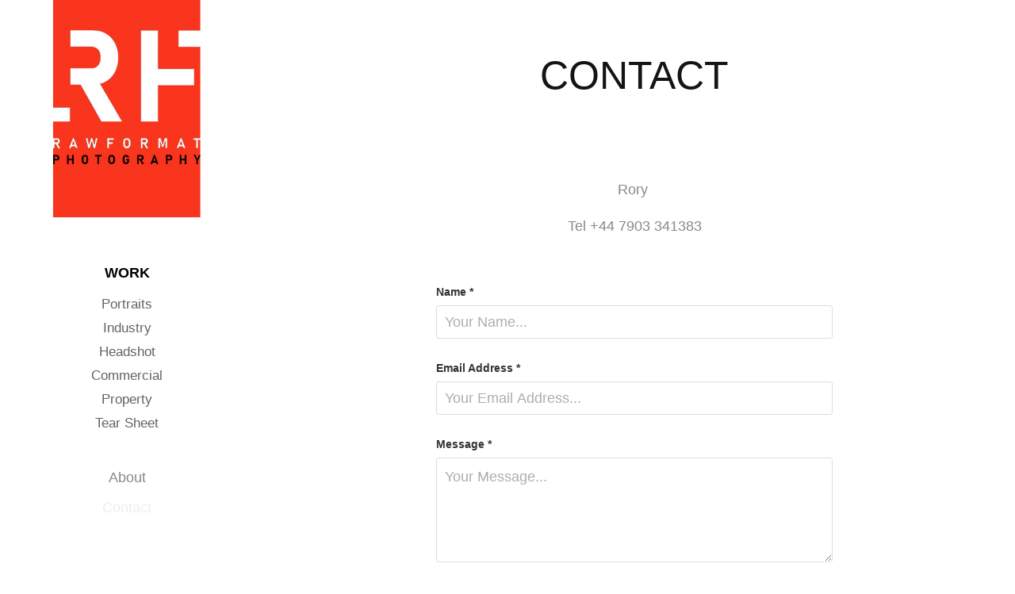

--- FILE ---
content_type: text/html; charset=utf-8
request_url: https://rawformat.uk/contact
body_size: 2684
content:
<!DOCTYPE HTML>
<html lang="en-US">
<head>
  <meta charset="UTF-8" />
  <meta name="viewport" content="width=device-width, initial-scale=1" />
      <meta name="twitter:card"  content="summary_large_image" />
      <meta name="twitter:site"  content="@AdobePortfolio" />
      <meta  property="og:title" content="Rory Raitt - Contact" />
      <link rel="icon" href="[data-uri]"  />
      <link rel="stylesheet" href="/dist/css/main.css" type="text/css" />
      <link rel="stylesheet" href="https://cdn.myportfolio.com/c1d858cf-b2fc-4eeb-8b62-38671362767b/2ddeca03bbcd8d3d067347acb005db581767963929.css?h=ecb3303f1fca8a252106cb0bd4b28acd" type="text/css" />
    <link rel="canonical" href="https://rawformat.uk/contact" />
      <title>Rory Raitt - Contact</title>
</head>
  <body class="transition-enabled">  <div class='page-background-video page-background-video-with-panel'>
  </div>
  <div class="js-responsive-nav">
    <div class="responsive-nav has-social">
      <div class="close-responsive-click-area js-close-responsive-nav">
        <div class="close-responsive-button"></div>
      </div>
          <nav data-hover-hint="nav">
              <ul class="group">
                  <li class="gallery-title"><a href="/work" >Work</a></li>
            <li class="project-title"><a href="/portraits-1" >Portraits</a></li>
            <li class="project-title"><a href="/industry" >Industry</a></li>
            <li class="project-title"><a href="/headshot" >Headshot</a></li>
            <li class="project-title"><a href="/commercial" >Commercial</a></li>
            <li class="project-title"><a href="/property" >Property</a></li>
            <li class="project-title"><a href="/tear-sheet" >Tear Sheet</a></li>
              </ul>
      <div class="page-title">
        <a href="/copy-of-contact" >About</a>
      </div>
      <div class="page-title">
        <a href="/contact" class="active">Contact</a>
      </div>
              <div class="social pf-nav-social" data-hover-hint="navSocialIcons">
                <ul>
                </ul>
              </div>
          </nav>
    </div>
  </div>
  <div class="site-wrap cfix js-site-wrap">
    <div class="site-container">
      <div class="site-content e2e-site-content">
        <div class="sidebar-content">
          <header class="site-header">
              <div class="logo-wrap" data-hover-hint="logo">
                    <div class="logo e2e-site-logo-text logo-image  ">
    <a href="/work" class="image-normal image-link">
      <img src="https://cdn.myportfolio.com/c1d858cf-b2fc-4eeb-8b62-38671362767b/de8e6550-4f65-4d57-8ba5-59d888f9073f_rwc_0x0x432x432x4096.jpg?h=e46566c73d6199e509bc380e1763e421" alt="Rory Raitt">
    </a>
</div>
<div class="logo-secondary logo-secondary-text ">
    <span class="preserve-whitespace"></span>
</div>

              </div>
  <div class="hamburger-click-area js-hamburger">
    <div class="hamburger">
      <i></i>
      <i></i>
      <i></i>
    </div>
  </div>
          </header>
              <nav data-hover-hint="nav">
              <ul class="group">
                  <li class="gallery-title"><a href="/work" >Work</a></li>
            <li class="project-title"><a href="/portraits-1" >Portraits</a></li>
            <li class="project-title"><a href="/industry" >Industry</a></li>
            <li class="project-title"><a href="/headshot" >Headshot</a></li>
            <li class="project-title"><a href="/commercial" >Commercial</a></li>
            <li class="project-title"><a href="/property" >Property</a></li>
            <li class="project-title"><a href="/tear-sheet" >Tear Sheet</a></li>
              </ul>
      <div class="page-title">
        <a href="/copy-of-contact" >About</a>
      </div>
      <div class="page-title">
        <a href="/contact" class="active">Contact</a>
      </div>
                  <div class="social pf-nav-social" data-hover-hint="navSocialIcons">
                    <ul>
                    </ul>
                  </div>
              </nav>
        </div>
        <main>
  <div class="page-container" data-context="page.page.container" data-hover-hint="pageContainer">
    <section class="page standard-modules">
        <header class="page-header content" data-context="pages" data-identity="id:p5e24855825d786bdcf7dee572454cde665c44b8acd2030d8bd981" data-hover-hint="pageHeader" data-hover-hint-id="p5e24855825d786bdcf7dee572454cde665c44b8acd2030d8bd981">
            <h1 class="title preserve-whitespace e2e-site-page-title">Contact</h1>
            <p class="description"></p>
        </header>
      <div class="page-content js-page-content" data-context="pages" data-identity="id:p5e24855825d786bdcf7dee572454cde665c44b8acd2030d8bd981">
        <div id="project-canvas" class="js-project-modules modules content">
          <div id="project-modules">
              
              
              
              
              
              <div class="project-module module text project-module-text align- js-project-module e2e-site-project-module-text" style="padding-top: 16px;
padding-bottom: 3px;
  width: 100%;
  max-width: 800px;
  float: center;
  clear: both;
">
  <div class="rich-text js-text-editable module-text"><div>Rory <br></div><div>Tel +44 7903 341383<br></div></div>
</div>

              
              
              
              
              
              
              
              
              
              
              <div class="project-module module form project-module-form js-project-module-form js-js-project-module" data-id="m5e2485582850f21fb907a843821754132e42545615ac8d7ce34a5">
  <form class="contact-form e2e-site-contact-form">
     
      <div class="form-input">
            <label for="field1">Name *</label>
            <input type="text" name="field1" data-validate="required,Generic" placeholder="Your Name..." required />
      </div>
     
      <div class="form-input">
            <label for="email">Email Address *</label>
            <input type="text" name="email" data-validate="required,Email,required" placeholder="Your Email Address..." required />
      </div>
     
      <div class="form-input">
            <label for="field2">Message *</label>
            <textarea name="field2" data-validate="required,Generic" placeholder="Your Message..." required></textarea>
      </div>
                                <div class="js-submit submit-button" data-id="m5e2485582850f21fb907a843821754132e42545615ac8d7ce34a5"><span class="js-submit-text submit-text preserve-whitespace">Submit</span></div>
  </form>
  <div class="contact-form-sent">
    Thank you!
  </div>
</div>

              
              
              
          </div>
        </div>
      </div>
    </section>
        <section class="back-to-top" data-hover-hint="backToTop">
          <a href="#"><span class="arrow">&uarr;</span><span class="preserve-whitespace">Back to Top</span></a>
        </section>
        <a class="back-to-top-fixed js-back-to-top back-to-top-fixed-with-panel" data-hover-hint="backToTop" data-hover-hint-placement="top-start" href="#">
          <svg version="1.1" id="Layer_1" xmlns="http://www.w3.org/2000/svg" xmlns:xlink="http://www.w3.org/1999/xlink" x="0px" y="0px"
           viewBox="0 0 26 26" style="enable-background:new 0 0 26 26;" xml:space="preserve" class="icon icon-back-to-top">
          <g>
            <path d="M13.8,1.3L21.6,9c0.1,0.1,0.1,0.3,0.2,0.4c0.1,0.1,0.1,0.3,0.1,0.4s0,0.3-0.1,0.4c-0.1,0.1-0.1,0.3-0.3,0.4
              c-0.1,0.1-0.2,0.2-0.4,0.3c-0.2,0.1-0.3,0.1-0.4,0.1c-0.1,0-0.3,0-0.4-0.1c-0.2-0.1-0.3-0.2-0.4-0.3L14.2,5l0,19.1
              c0,0.2-0.1,0.3-0.1,0.5c0,0.1-0.1,0.3-0.3,0.4c-0.1,0.1-0.2,0.2-0.4,0.3c-0.1,0.1-0.3,0.1-0.5,0.1c-0.1,0-0.3,0-0.4-0.1
              c-0.1-0.1-0.3-0.1-0.4-0.3c-0.1-0.1-0.2-0.2-0.3-0.4c-0.1-0.1-0.1-0.3-0.1-0.5l0-19.1l-5.7,5.7C6,10.8,5.8,10.9,5.7,11
              c-0.1,0.1-0.3,0.1-0.4,0.1c-0.2,0-0.3,0-0.4-0.1c-0.1-0.1-0.3-0.2-0.4-0.3c-0.1-0.1-0.1-0.2-0.2-0.4C4.1,10.2,4,10.1,4.1,9.9
              c0-0.1,0-0.3,0.1-0.4c0-0.1,0.1-0.3,0.3-0.4l7.7-7.8c0.1,0,0.2-0.1,0.2-0.1c0,0,0.1-0.1,0.2-0.1c0.1,0,0.2,0,0.2-0.1
              c0.1,0,0.1,0,0.2,0c0,0,0.1,0,0.2,0c0.1,0,0.2,0,0.2,0.1c0.1,0,0.1,0.1,0.2,0.1C13.7,1.2,13.8,1.2,13.8,1.3z"/>
          </g>
          </svg>
        </a>
  </div>
              <footer class="site-footer" data-hover-hint="footer">
                  <div class="social pf-footer-social" data-context="theme.footer" data-hover-hint="footerSocialIcons">
                    <ul>
                    </ul>
                  </div>
                <div class="footer-text">
                  Powered by <a href="http://portfolio.adobe.com" target="_blank">Adobe Portfolio</a>
                </div>
              </footer>
        </main>
      </div>
    </div>
  </div>
</body>
<script type="text/javascript">
  // fix for Safari's back/forward cache
  window.onpageshow = function(e) {
    if (e.persisted) { window.location.reload(); }
  };
</script>
  <script type="text/javascript">var __config__ = {"page_id":"p5e24855825d786bdcf7dee572454cde665c44b8acd2030d8bd981","theme":{"name":"jackie"},"pageTransition":true,"linkTransition":true,"disableDownload":true,"localizedValidationMessages":{"required":"This field is required","Email":"This field must be a valid email address"},"lightbox":{"enabled":true,"color":{"opacity":0.94,"hex":"#fff"}},"cookie_banner":{"enabled":false}};</script>
  <script type="text/javascript" src="/site/translations?cb=35f77bfb8b50944859ea3d3804e7194e7a3173fb"></script>
  <script type="text/javascript" src="/dist/js/main.js?cb=35f77bfb8b50944859ea3d3804e7194e7a3173fb"></script>
</html>
